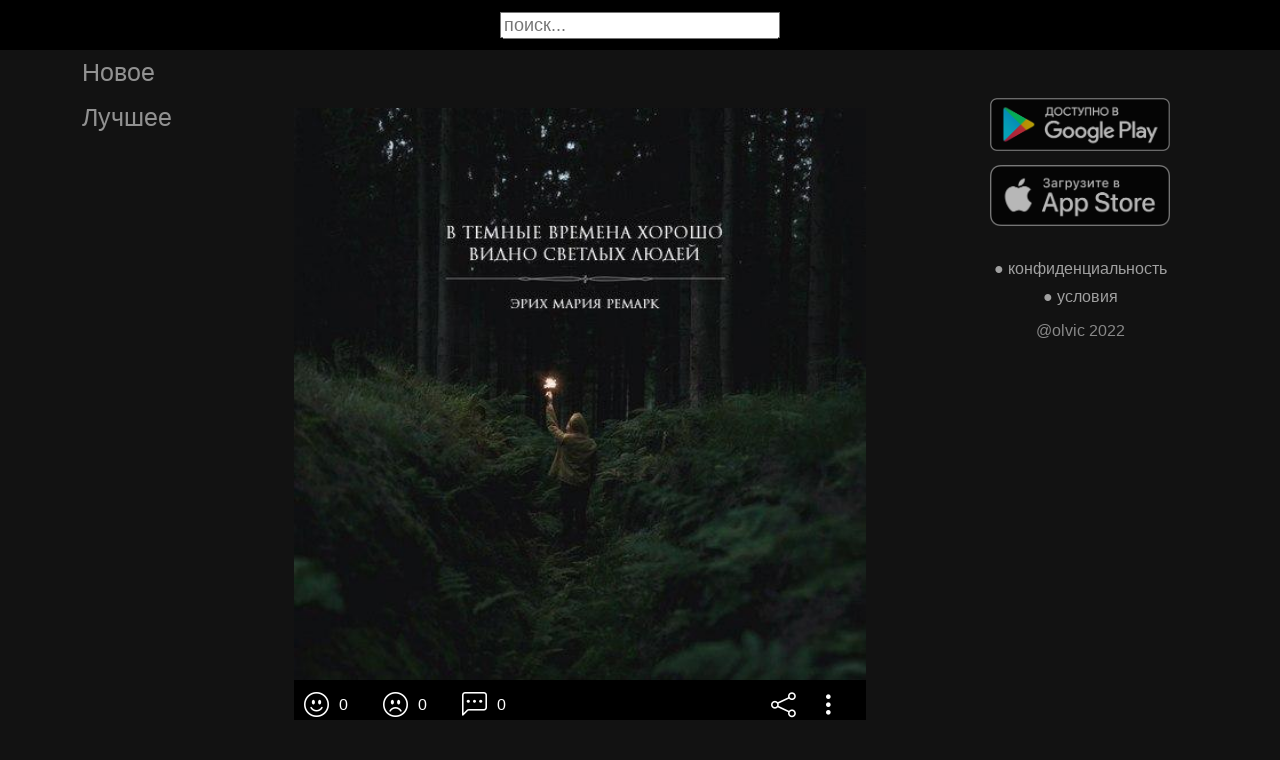

--- FILE ---
content_type: text/html; charset=UTF-8
request_url: https://stihtv.ru/picture/MjkzNA
body_size: 16639
content:

<!DOCTYPE html>
<html lang="en">
  <head>

    <base href="/">
    <meta charset="UTF-8">
    <meta content="IE=Edge" http-equiv="X-UA-Compatible">  

    <meta name="viewport" content="width=device-width,maximum-scale=5,initial-scale=1,viewport-fit=cover"/>
    
    <meta name="apple-mobile-web-app-capable" content="yes">
    <meta name="apple-mobile-web-app-status-bar-style" content="black">
    <meta name="apple-mobile-web-app-title" content="ГыГы Приколы">
    <link rel="apple-touch-icon" href="icons/Icon-192.png">
    
    <link rel="icon" type="image/png" href="favicon.png"/>
    <link rel="manifest" href="manifest.json">


    <title>Стихи и поэмы - выпуск №2934</title>
    <meta name="description" content="Стихи и поэмы - выпуск №2934">


    <meta property="og:type" content="website"/>
    <meta property="og:site_name" content="Стихи и поэмы"/>
    

    <meta name="author" content="https://vk.com/1poetry"/>
    <meta property="article:author" content="https://vk.com/1poetry"/>
    <link rel="author" href="https://stihtv.ru/user/https://vk.com/1poetry"/>
    
    
    <meta property="og:title" content="Стихи и поэмы - выпуск №2934"/>
    <meta property="twitter:title" content="Стихи и поэмы - выпуск №2934"/>
    
    <meta property="og:description" content="Стихи и поэмы - выпуск №2934"/>
    <meta property="twitter:description" content="Стихи и поэмы - выпуск №2934"/>


    <meta property="og:url" content="https://stihtv.ru/picture/MjkzNA"/>
    <meta property="og:image" content="https://stihtv.ru/thumb.php?id=2934"/>
    <meta property="og:image:height" content="0"/>
    <meta property="og:image:secure_url" content="https://stihtv.ru/thumb.php?id=2934"/>
    <meta property="og:image:width" content="0"/>
    <meta property="twitter:image" content="https://stihtv.ru/thumb.php?id=2934"/>
    <link rel="canonical" href="https://stihtv.ru/picture/MjkzNA"/>
    

        
    <link rel="stylesheet" href="/static/bootstrap-icons.css">
    <link rel="stylesheet" href="/static/main.css?2">
    
    <script type="text/javascript" src="/static/main.js?6"></script>
    <script src="/static/lazysizes.min.js" async></script>

    <script>window.yaContextCb = window.yaContextCb || []</script>
    <script src="https://yandex.ru/ads/system/context.js" async></script>

  </head>
  <body>

  

    <noscript>You need to enable JavaScript to run this app.</noscript>

    <script type="text/javascript">
      {
        var main_uri = "/picture/MjkzNA";        
      }
    </script>

    <div class="app">
      <div id="header" class="navbar">        
        
        <button id="btn_humburger" onclick="numburger_toggle(this)" class="hamburger hamburger--arrowalt" type="button">
          <span class="hamburger-box">
            <span class="hamburger-inner"></span>
          </span>
        </button>

        <input id="search" type="search" placeholder="поиск...">
      </div>

      <div id="main_box" class="main-box">

        <div id="left_menu" class="left-side">
          <a class="left-side-menuitem " href="/hot">Новое</a>
          <a class="left-side-menuitem " href="/best">Лучшее</a>
          
          <div class="left-side-add">
                <div class="right-side-info">
      <div class="btn-store">
        <a href='https://play.google.com/store/apps/details?id=com.olvic.poem'>
          <img alt='Доступно в Google Play' data-src='/static/google-play-badge.png' class="lazyload"/></a>           
      </div>

      <div class="btn-store">
        <a href='https://apps.apple.com/us/app/%D1%81%D1%82%D0%B8%D1%85%D0%B8-%D0%B8-%D0%BF%D0%BE%D1%8D%D0%BC%D1%8B-%D1%81%D0%BE%D1%86%D0%B8%D0%B0%D0%BB%D1%8C%D0%BD%D0%B0%D1%8F-%D1%81%D0%B5%D1%82%D1%8C/id1438447602'>
          <img alt='Доступно в Apple Store' data-src='/static/appstore-badge.png' class="lazyload"/></a> 
      </div>
    </div>

    <div class="right-side-link">
      <a href="/privacy.php">&#9679; конфиденциальность</a>
      <a href="/content.php">&#9679; условия</a>
      <p>@olvic 2022</p>
    </div>

              </div>
        </div>

        <div class="main-side">
          <div id="container_content" calss="container-content">

                    
        <div id="MjkzNA" class="container-post">

          
          <div class="post-content" style="padding-top: 100%;">

                                  <img src="https://stihtv.ru/data/img/38683579_456255222.jpg"/>
                      <a id="1503757841" href="/picture/MjkzNA" class="post-link" target="_blank"></a>
                              </div>
                    <div class="post-bar">

            <div id="btn_like" class="post-bar-button">
              <i class="bi bi-emoji-smile"></i>
              <span>0</span>
            </div>
            
            <div id="btn_dislike" class="post-bar-button">
              <i class="bi bi-emoji-frown"></i>
              <span>0</span>
            </div>

            <div id="btn_comment" class="post-bar-button">
              <i class="bi bi-chat-left-dots"></i>
              <span>0</span>
            </div>

            
            <div id="btn_share" class="post-bar-button right">
              <i class="bi bi bi-share"></i>
            </div>

            <div id="btn_menu" class="post-bar-button">
              <i class="bi bi-three-dots-vertical"></i>
            </div>

          </div>          
        </div>
            
        <div id="MjkzMw" class="container-post">

          
          <div class="post-content" style="padding-top: 100%;">

                                  <img src="https://stihtv.ru/data/img/38683579_456255218.jpg"/>
                      <a id="1503750652" href="/picture/MjkzMw" class="post-link" target="_blank"></a>
                              </div>
                    <div class="post-bar">

            <div id="btn_like" class="post-bar-button">
              <i class="bi bi-emoji-smile"></i>
              <span>0</span>
            </div>
            
            <div id="btn_dislike" class="post-bar-button">
              <i class="bi bi-emoji-frown"></i>
              <span>0</span>
            </div>

            <div id="btn_comment" class="post-bar-button">
              <i class="bi bi-chat-left-dots"></i>
              <span>0</span>
            </div>

            
            <div id="btn_share" class="post-bar-button right">
              <i class="bi bi bi-share"></i>
            </div>

            <div id="btn_menu" class="post-bar-button">
              <i class="bi bi-three-dots-vertical"></i>
            </div>

          </div>          
        </div>
        <div class="container-ad">
        <div id="yandex_rtb_R-A-2075621-2-1"></div>

                  <script>window.yaContextCb.push(()=>{
            Ya.Context.AdvManager.render({
              blockId: 'R-A-2075621-2',
              renderTo: 'yandex_rtb_R-A-2075621-2-1',            
              pageNumber: 1,
              statId: 1,              
            })
          })</script>
            </div>

            
        <div id="MjkzMg" class="container-post">

          
          <div class="post-content" style="padding-top: 90%;">

                                  <img src="https://stihtv.ru/data/img/38683579_456255216.jpg"/>
                      <a id="1538621931" href="/picture/MjkzMg" class="post-link" target="_blank"></a>
                              </div>
                    <div class="post-bar">

            <div id="btn_like" class="post-bar-button">
              <i class="bi bi-emoji-smile"></i>
              <span>0</span>
            </div>
            
            <div id="btn_dislike" class="post-bar-button">
              <i class="bi bi-emoji-frown"></i>
              <span>0</span>
            </div>

            <div id="btn_comment" class="post-bar-button">
              <i class="bi bi-chat-left-dots"></i>
              <span>0</span>
            </div>

            
            <div id="btn_share" class="post-bar-button right">
              <i class="bi bi bi-share"></i>
            </div>

            <div id="btn_menu" class="post-bar-button">
              <i class="bi bi-three-dots-vertical"></i>
            </div>

          </div>          
        </div>
            
        <div id="MjkzMQ" class="container-post">

          
          <div class="post-content" style="padding-top: 66%;">

                                  <img src="https://stihtv.ru/data/img/37608158_456246286.jpg"/>
                      <a id="1503739980" href="/picture/ne-isi-opravdanij-tomu-kto-molcit-ot-pridumannoj-lzi-tebe-legce-ne-stanet-tot-komu-ty-vazna-desat-MjkzMQ" class="post-link" target="_blank"></a>
                              </div>
                          <a id="1503739980" href="/picture/ne-isi-opravdanij-tomu-kto-molcit-ot-pridumannoj-lzi-tebe-legce-ne-stanet-tot-komu-ty-vazna-desat-MjkzMQ" style="text-decoration:none" target="_blank"><h1 class='h1-text'>Не ищи оправданий тому, кто молчит. <br>От придуманной лжи тебе легче не станет. <br>Тот, кому ты важна – десять раз позвонит. <br>Из-под самой земли, если нужно достанет. <br> <br>Не придумывай: занят, проблемы, дела. <br>Если в сердце ты есть, то найдется минута. <br>Если любит, разыщет, где бы ты не была. <br>Среди дел – ты ж услада, утешение будто. <br> <br>Не оставь свои чувства в таком умирать! <br>Оглянись, вдруг заметишь того, кто есть рядом. <br>Кто захочет тебе всю любовь отдавать. <br>И пойдет, бросив все!.. за одним твоим взглядом! <br> <br>Cherry</h1></a>
                        <div class="post-bar">

            <div id="btn_like" class="post-bar-button">
              <i class="bi bi-emoji-smile"></i>
              <span>0</span>
            </div>
            
            <div id="btn_dislike" class="post-bar-button">
              <i class="bi bi-emoji-frown"></i>
              <span>0</span>
            </div>

            <div id="btn_comment" class="post-bar-button">
              <i class="bi bi-chat-left-dots"></i>
              <span>0</span>
            </div>

            
            <div id="btn_share" class="post-bar-button right">
              <i class="bi bi bi-share"></i>
            </div>

            <div id="btn_menu" class="post-bar-button">
              <i class="bi bi-three-dots-vertical"></i>
            </div>

          </div>          
        </div>
            
        <div id="MjkzMA" class="container-post">

          
          <div class="post-content" style="padding-top: 100%;">

                                  <img src="https://stihtv.ru/data/img/38683579_456255212.jpg"/>
                      <a id="1538470799" href="/picture/MjkzMA" class="post-link" target="_blank"></a>
                              </div>
                    <div class="post-bar">

            <div id="btn_like" class="post-bar-button">
              <i class="bi bi-emoji-smile"></i>
              <span>2</span>
            </div>
            
            <div id="btn_dislike" class="post-bar-button">
              <i class="bi bi-emoji-frown"></i>
              <span>0</span>
            </div>

            <div id="btn_comment" class="post-bar-button">
              <i class="bi bi-chat-left-dots"></i>
              <span>0</span>
            </div>

            
            <div id="btn_share" class="post-bar-button right">
              <i class="bi bi bi-share"></i>
            </div>

            <div id="btn_menu" class="post-bar-button">
              <i class="bi bi-three-dots-vertical"></i>
            </div>

          </div>          
        </div>
            
        <div id="MjkyOQ" class="container-post">

          
          <div class="post-content" style="padding-top: 100%;">

                                  <img src="https://stihtv.ru/data/img/38683579_456255209.jpg"/>
                      <a id="1503732639" href="/picture/MjkyOQ" class="post-link" target="_blank"></a>
                              </div>
                    <div class="post-bar">

            <div id="btn_like" class="post-bar-button">
              <i class="bi bi-emoji-smile"></i>
              <span>1</span>
            </div>
            
            <div id="btn_dislike" class="post-bar-button">
              <i class="bi bi-emoji-frown"></i>
              <span>0</span>
            </div>

            <div id="btn_comment" class="post-bar-button">
              <i class="bi bi-chat-left-dots"></i>
              <span>0</span>
            </div>

            
            <div id="btn_share" class="post-bar-button right">
              <i class="bi bi bi-share"></i>
            </div>

            <div id="btn_menu" class="post-bar-button">
              <i class="bi bi-three-dots-vertical"></i>
            </div>

          </div>          
        </div>
    
          </div>            

        </div>

        <div class="right-side">
              <div class="right-side-info">
      <div class="btn-store">
        <a href='https://play.google.com/store/apps/details?id=com.olvic.poem'>
          <img alt='Доступно в Google Play' data-src='/static/google-play-badge.png' class="lazyload"/></a>           
      </div>

      <div class="btn-store">
        <a href='https://apps.apple.com/us/app/%D1%81%D1%82%D0%B8%D1%85%D0%B8-%D0%B8-%D0%BF%D0%BE%D1%8D%D0%BC%D1%8B-%D1%81%D0%BE%D1%86%D0%B8%D0%B0%D0%BB%D1%8C%D0%BD%D0%B0%D1%8F-%D1%81%D0%B5%D1%82%D1%8C/id1438447602'>
          <img alt='Доступно в Apple Store' data-src='/static/appstore-badge.png' class="lazyload"/></a> 
      </div>
    </div>

    <div class="right-side-link">
      <a href="/privacy.php">&#9679; конфиденциальность</a>
      <a href="/content.php">&#9679; условия</a>
      <p>@olvic 2022</p>
    </div>

            </div>
      </div>

      <a id="btn_up" class="btn-main btn-up"><i class="bi bi-arrow-up-short"></i></a>

      <div id="post_menu" class="post-menu">
        <div class="post-menu-content">                    
          <a id="mn2" class="btn-report">Скопировать</a>
          <a id="mn3" class="btn-report">Пожаловаться</a>
          <div class="separator"></div>      
          <a class="btn-report">Отмена</a>
        </div>
      </div>


      <div id="report_menu" class="post-menu">
        <div class="post-menu-content">          
          <a id="rep8" class="btn-report">Авторские права</a>
          <a id="rep1" class="btn-report">Матерные слова</a>
          <a id="rep2" class="btn-report">Порнография</a>
          <a id="rep3" class="btn-report">Спам</a>
          <a id="rep4" class="btn-report">Насилие</a>
          <a id="rep5" class="btn-report">Враждебность</a>
          <a id="rep6" class="btn-report">Не уверен</a>
          <div class="separator"></div>      
          <a class="btn-report">Отмена</a>
        </div>
      </div>
    </div>

    <div id="snackbar"></div>


    <!-- Google tag (gtag.js) -->
    <script async src="https://www.googletagmanager.com/gtag/js?id=G-S5DF0GSL9D"></script>
    <script>
      window.dataLayer = window.dataLayer || [];
      function gtag(){dataLayer.push(arguments);}
      gtag('js', new Date());

      gtag('config', 'G-S5DF0GSL9D');
    </script>

    <!-- Yandex.Metrika counter -->
    <script type="text/javascript" >
      (function(m,e,t,r,i,k,a){m[i]=m[i]||function(){(m[i].a=m[i].a||[]).push(arguments)};
      m[i].l=1*new Date();k=e.createElement(t),a=e.getElementsByTagName(t)[0],k.async=1,k.src=r,a.parentNode.insertBefore(k,a)})
      (window, document, "script", "https://mc.yandex.ru/metrika/tag.js", "ym");

      ym(91377222, "init", {
            clickmap:true,
            trackLinks:true,
            accurateTrackBounce:true
      });
    </script>
    <noscript><div><img src="https://mc.yandex.ru/watch/91377222" style="position:absolute; left:-9999px;" alt="" /></div></noscript>
    <!-- /Yandex.Metrika counter -->
  </body>
</html>

<!-- 0.11268091201782 -->
